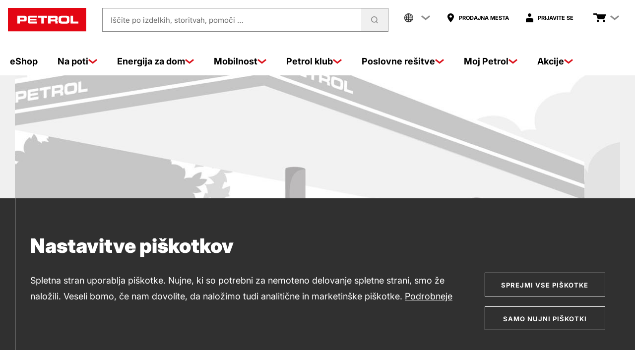

--- FILE ---
content_type: application/javascript;charset=UTF-8
request_url: https://www.petrol.si/webfiles/1768223179075/common/js/bundle-header_scripts.js
body_size: 22106
content:
"use strict";!function(e){var t=document.getElementById("toggle-one"),n=document.querySelector('label[for="toggle-one"]'),i=document.getElementById("mobile-menu"),c=document.getElementById("icon-open"),a=document.getElementById("icon-close");function r(){i.classList.add("tc-hidden"),document.body.classList.remove("lock-body-scroll"),c.classList.remove("tc-hidden"),a.classList.add("tc-hidden"),n.setAttribute("aria-expanded","false"),i.setAttribute("aria-hidden","true"),n.focus()}function s(){t.checked?(i.classList.remove("tc-hidden"),document.body.classList.add("lock-body-scroll"),c.classList.add("tc-hidden"),a.classList.remove("tc-hidden"),n.setAttribute("aria-expanded","true"),i.setAttribute("aria-hidden","false")):r()}t&&n&&i&&c&&a&&(n.setAttribute("role","button"),n.setAttribute("aria-expanded","false"),n.setAttribute("aria-controls","mobile-menu"),n.setAttribute("tabindex","0"),i.setAttribute("aria-hidden","true"),t.addEventListener("click",s),n.addEventListener("keydown",function(e){"Enter"!==e.key&&" "!==e.key||(e.preventDefault(),t.checked=!t.checked,s()),"Escape"===e.key&&(e.preventDefault(),t.checked=!1,r())}),i.addEventListener("keydown",function(e){"Escape"===e.key&&(t.checked=!1,r())}),i.addEventListener("click",function(e){"A"===e.target.tagName&&(t.checked=!1,r())}))}(window.offcanvas=window.offcanvas||{}),function(e){var t=document.getElementById("mobile-search-icon"),n=document.getElementById("mobile-search-box"),i=document.querySelectorAll("[id=category-content]"),c=document.getElementById("header-search-input-mobile");t.addEventListener("click",function(e){n.classList.toggle("tc-hidden"),t.children[0].classList.contains("icon-magnify")?(t.children[0].classList.replace("icon-magnify","icon-close"),c.focus()):t.children[0].classList.replace("icon-close","icon-magnify"),i&&i.forEach(function(e){e.classList.toggle("category-toggle-margin")})})}(window.offcanvas=window.offcanvas||{}),function(e){var t=document.querySelector(".-profileIcon"),n=document.querySelector(".-userProfilePanel"),i=function(){n.classList.add("mega-menu")};t.addEventListener("click",function(e){n.classList.contains("mega-menu")?n.classList.remove("mega-menu"):i()}),document.body.addEventListener("click",function(e){if(n&&t){var c=n.contains(e.target)||e.target.offsetParent.classList.contains("-userProfilePanel"),a=t.contains(e.target);c||a||i()}})}(window.offcanvas=window.offcanvas||{}),function(e){const t=document.getElementById("header-search-input"),n=document.getElementById("header-search-input-mobile"),i=document.getElementById("header-search-results"),c=document.getElementById("header-search-results-mobile"),a=document.getElementById("header-search-icon"),r=document.getElementById("header-search-icon-mobile"),s=document.getElementById("header-search-history-results"),o=document.getElementById("header-search-history-results-mobile"),l="                    \n                  query Search($_query: String!) {\n                    search(query: $_query) {\n                      products {\n                        total\n                        items {\n                          id\n                          name\n                          variations {\n                            name\n                            nameHighlighted\n                            masterVariation\n                            url\n                            media {\n                              images {\n                                type\n                                imageGroups {\n                                  variations {\n                                    small {\n                                      url\n                                    }\n                                  }\n                                }\n                              }\n                            }\n                            defaultPrices {\n                              basePrice\n                              discountAmount\n                              discountPercent\n                              price\n                              conditions {\n                                valueFrom\n                              }\n                            }\n                          }\n                        }\n                      }\n                      collections {\n                        id\n                        name\n                        url\n                      }\n                      webPages {\n                        categories {\n                          id\n                          label\n                          total\n                          offset\n                          limit\n                          items {\n                            type\n                            title\n                            description\n                            descriptionFormated\n                            link {\n                              targetUrl\n                            }\n                          }\n                        }\n                      }\n                    }\n                  }",d=document.getElementById("graphQLendpoint").value;function v(e){e.length>=3?$.ajax({url:d,contentType:"application/json",type:"POST",data:JSON.stringify({query:l,variables:{_query:e}}),success:function(t){!function(e,t){let n='\n            <div class="tc-absolute tc-z-30 lg:tc-w-liveSearchContainer live-search-container">\n            </div>\n            ';(e.data.search.products.total>0||null!=e.data.search.collections&&e.data.search.collections.length>0||function(e){return null!=e.data.search.webPages&&null!=e.data.search.webPages.categories&&e.data.search.webPages.categories.length>0&&e.data.search.webPages.categories.filter(e=>e.total>0).length>0}(e))&&(a=function(e,t){if(e.total>0){let n="";for(let t=0;t<Math.min(e.items.length,6);t++){let i=e.items[t].variations.filter(e=>!0===e.masterVariation)[0],c="",a=m(i.defaultPrices);c=a.discountAmount>0?`\n                        <div class="tc-line-through tc-text-13">${h(a.basePrice)} €</div>\n                        <div class="bold tc-text-15">${h(a.price)} €</div>\n                    `:`\n                        <div class="text-13">${h(a.price)} €</div>                   \n                    `;let r='<div class="tc-bg-cover tc-bg-no-repeat tc-flex-shrink-0 tc-mr-3" style="background-image: url(\'https://deenmeat.com/wp-content/uploads/2016/08/Product-Image-Coming-Soon.png\'); width: 64px; height: 64px;"></div>';if(i.media.images.length>0){let e=i.media.images.filter(e=>"PRODUCT_CARD_IMAGE"===e.type);e.length>0&&e[0].imageGroups.length>0&&null!=e[0].imageGroups[0].variations&&(r=`<div class="tc-bg-cover tc-bg-no-repeat tc-flex-shrink-0 tc-mr-3" style="background-image: url('${e[0].imageGroups[0].variations[0].small.url}'); width: 64px; height: 64px;"></div>`)}let s=`\n                <div>\n                    <a href="/eshop${i.url}" class="tc-text-13 tc-cursor-pointer tc-text-black">\n                        <div class="tc-group tc-p-2 tc-my-2 hover:tc-shadow-2xl tc-flex tc-items-center">\n                            ${r}\n                            <div class="group-hover:tc-text-cherry tc-whitespace-normal tc-flex-1">${i.name}</div>\n                            <div class="tc-flex-shrink-0 tc-ml-3">\n                                ${c}\n                            </div> \n                        </div>\n                    </a>\n                </div>\n                `;n+=s}let i=`\n<div class="tc-mb-6 tc-mx-6">\n    <div>\n        <a href="/eshop" class="bold hover:tc-text-cherry tc-cursor-pointer">eShop izdelki</a>\n    </div>\n    <div>\n        <div>\n            ${n}\n        </div>\n        <div class="ps-O-liveSearchContainer">\n            <a href="/eshop/iskanje?q=${t}" class="tc-text-13 tc-cursor-pointer">Prikaži več zadetkov</a>\n        </div>\n    </div>\n</div>\n            `;return i}return'\n            <div class="tc-mb-6 tc-mx-6">\n                <div>\n                    <a href="/eshop" class="bold hover:tc-text-cherry tc-cursor-pointer">eShop izdelki</a>\n                </div>\n                <div>\n                    <div>\n                        <div class="italic tc-mt-2 tc-mb-6"> Ni zadetkov </div>\n                    </div>\n                </div>\n            </div>\n            '}(e.data.search.products,t),r=function(e,t){let n="";if(null!=e&&e.length>0){let i="";for(let t=0;t<Math.min(e.length,4);t++)i+=`\n                    <div>\n                        <a href="/eshop${e[t].url}" class="bold tc-text-13 hover:tc-text-cherry tc-cursor-pointer">\n                            <div class="tc-border tc-border-solid tc-border-gray-200 tc-p-2 tc-my-2 md:tc-my-0 hover:tc-shadow-lg tc-truncate tc-font-bold">${e[t].name}</div>\n                        </a>\n                    </div>\n                `;n=`\n                <div class="tc-mb-6 tc-mx-6">\n                    <div>\n                        <a href="/eshop" class="bold hover:tc-text-cherry tc-cursor-pointer">eShop kategorije</a>\n                    </div>\n                    <div>\n                        <div class="md:tc-grid md:tc-grid-cols-2 md:tc-gap-2 md:tc-my-2">\n                            ${i}\n                        </div>\n                        <div class="ps-O-liveSearchContainer">\n                            <a href="/eshop/iskanje?q=${t}" class="tc-text-13 tc-cursor-pointer">Prikaži več zadetkov</a>\n                        </div>\n                    </div>\n                </div>\n        `}else n='\n                <div class="tc-mb-6 tc-mx-6">\n                    <div>\n                        <a href="/eshop" class="bold hover:tc-text-cherry tc-cursor-pointer">eShop kategorije</a>\n                    </div>\n                    <div>\n                        <div>\n                            <div class="italic tc-mt-2 tc-mb-6"> Ni zadetkov </div>\n                        </div>\n                    </div>    \n                </div>\n        ';return n}(e.data.search.collections,t),s=function(e,t){let n="",i="",c=[],a=[];for(let r=0;r<e.length;r++){let s=e[r];if("znanje-in-podpora"===s.id)i=g(s,t);else{c.push(s),a.push(c.slice(0));let e=a.slice(-1).pop();e.length<5&&(n+=p(s,t))}}return`\n        <div class="md:tc-col-start-1 md:tc-col-end-2 md:tc-row-start-1 md:tc-row-end-2 md:tc-py-6 md:tc-border-r md:tc-border-0 md:tc-border-solid md:tc-border-gray-200">\n            <div class="tc-mb-6 tc-mx-6">\n                ${n}\n            </div>\n            <div class="tc-mx-6">\n                ${i}\n            </div>\n        </div>        \n        `}(e.data.search.webPages.categories,t),n=`\n            <div>\n                <div class="tc-absolute tc-z-30 lg:tc-w-liveSearchContainer">\n                    <div>\n                        <div class="tc-bg-white md:tc-grid md:tc-grid-cols-2 tc-shadow-2xl tc-border tc-border-solid tc-border-gray-200 tc-mr-4 tc-max-h-456-px md:tc-max-h-full tc-overflow-auto">\n                            <div class="md:tc-col-start-2 md:tc-col-end-3 md:tc-row-start-1 md:tc-row-end-2 tc-mt-4 md:tc-my-6">\n                                ${r}\n                                ${a}\n                            </div>\n                            ${s}\n                        </div>\n                    </div>\n                </div>\n            </div>\n        `);var a,r,s;i.innerHTML="",c.innerHTML="",i.insertAdjacentHTML("beforeend",n),c.insertAdjacentHTML("beforeend",n)}(t,e)},error:function(){i.innerHTML="",c.innerHTML=""}}):(i.innerHTML="",c.innerHTML="")}function u(){if(document.cookie.split(";").some(e=>e.trim().startsWith("search="))){let e=document.cookie.split(";").filter(e=>{if(e.includes("search"))return e}),t=decodeURIComponent(e).split(";")[0],n=JSON.parse(t.slice(8)).search.searchHistory;if(n.length>0){let e="";n.forEach(t=>{e+=`\n                        <a class="search-history-list" href="/eshop/iskanje?q=${t}">${t+"<br>"}</a>\n                    `}),e=`\n                    <div class="tc-absolute tc-bg-white tc-border tc-border-solid tc-border-gray-200 recent-search-container">\n                        <div id="header-search-history-list" class="tc-p-6">\n                            <p class="style-8 tc-text-black search-history-heading">Pretekla iskanja</p>\n                            ${e}\n                        </div>\n                    </div>\n                    `,s.innerHTML="",o.innerHTML="",s.insertAdjacentHTML("beforeend",e),o.insertAdjacentHTML("beforeend",e)}}}function m(e){return e.reduce((e,t)=>e.price&&t.price&&+e.price<+t.price?e:t)}function h(e,t="sl-SI"){return new Intl.NumberFormat(t,{style:"decimal",minimumFractionDigits:2,maximumFractionDigits:2}).format(e||0)}function p(e,t){if(e.total>0){return`\n                <div>\n                   <div>\n                      <a href="/eshop/iskanje?q=${t}&category=${e.id}" target="" class="bold hover:tc-text-cherry tc-cursor-pointer">\n                        ${e.label}\n                      </a>\n                   </div>\n                   <div>\n                      <div class="tc-mt-2 tc-mb-4">\n                         <div>\n                            <a href="${e.items[0].link.targetUrl}" target="" class="tc-group tc-cursor-pointer">\n                            <span class="bold tc-text-13 tc-text-cherry group-hover:underline">${e.items[0].title}</span>\n                            <span class="tc-text-13">${e.items[0].descriptionFormated}</span>\n                            </a>\n                         </div>\n                      </div>\n                      <div class="ps-O-liveSearchContainer tc-mb-6">\n                         <a href="/eshop/iskanje?q=${t}&category=${e.id}" target="" class="tc-text-13 tc-cursor-pointer">Prikaži več zadetkov</a>\n                      </div>\n                   </div>\n                </div>\n                `}return`\n                <div>\n                    <div>\n                        <a href="/eshop/iskanje?q=${t}&category=${e.id}" class="bold hover:tc-text-cherry tc-cursor-pointer">${e.label}</a>\n                    </div>\n                    <div>\n                        <div class="italic tc-mt-2 tc-mb-6"> Ni zadetkov </div>\n                    </div>\n                </div>            \n            `}function g(e,t){let n="",i=Math.min(e.total,3),c="";if(e.total>0){for(let t=0;t<i;t++){t===i-1&&(c=" tc-border-b tc-border-0 tc-border-solid");let a=e.items[t];n+=`\n                    <div>\n                        <a href="${a.link.targetUrl}" target="" class="tc-text-13 hover:tc-text-cherry tc-cursor-pointer">\n                           <div class="tc-border-t tc-border-0 tc-border-solid tc-border-gray-200 tc-p-2 tc-font-bold${c}">${a.title}</div>\n                        </a>\n                    </div>            \n                `}return`\n               <div>\n                  <a href="/eshop/iskanje?q=${t}&category=${e.id}" class="bold hover:tc-text-cherry tc-cursor-pointer">${e.label}</a>\n               </div>\n               <div>\n                  <div class="bold">\n                    ${n}\n                  </div>\n                  <div class="ps-O-liveSearchContainer">\n                     <a href="/eshop/iskanje?q=${t}&category=${e.id}" target="" class="tc-text-cherry tc-text-13 tc-cursor-pointer">Prikaži več zadetkov</a>\n                  </div>\n               </div>    \n            `}return`\n                <div>\n                    <div>\n                        <a href="/eshop/iskanje?q=${t}&category=${e.id}" class="bold hover:tc-text-cherry tc-cursor-pointer">${e.label}</a>\n                    </div>\n                    <div>\n                        <div class="italic tc-mt-2 tc-mb-6"> Ni zadetkov </div>\n                    </div>\n                </div>            \n            `}a.addEventListener("click",function(e){if(0===t.value.length)return"";v(t.value),window.location.replace(`/eshop/iskanje?q=${encodeURIComponent(t.value)}`)}),r.addEventListener("click",function(e){if(0===n.value.length)return"";v(n.value),window.location.replace(`/eshop/iskanje?q=${encodeURIComponent(n.value)}`)}),t.addEventListener("keyup",function(e){t.value.length>0?a.style.cursor="pointer":a.style.cursor="default",v(t.value),"Enter"===e.key&&0!==t.value.length&&window.location.replace(`/eshop/iskanje?q=${encodeURIComponent(t.value)}`)}),n.addEventListener("keyup",function(e){v(n.value),"Enter"===e.key&&0!==n.value.length&&window.location.replace(`/eshop/iskanje?q=${encodeURIComponent(n.value)}`)}),document.getElementById("mobile-search-icon").addEventListener("click",function(e){n.focus()}),document.addEventListener("click",e=>{let a=i.contains(e.target),r=c.contains(e.target),l=s.contains(e.target),d=o.contains(e.target);e.target===t||e.target===n?(i.style.visibility="visible",c.style.visibility="visible",s.style.visibility="visible",o.style.visibility="visible",u()):a||r||l||d?(i.style.visibility="visible",c.style.visibility="visible",s.style.visibility="visible",o.style.visibility="visible",u()):(i.style.visibility="hidden",c.style.visibility="hidden",s.style.visibility="hidden",o.style.visibility="hidden")})}(window.offcanvas=window.offcanvas||{}),function(e){const t=document.getElementById("header-cart-data");let n=document.getElementById("itemsInCart").value,i=document.getElementById("deliveryItemId").value;const c=document.getElementById("resetCartCookie").value;document.addEventListener("reload-the-cart",function(){n=document.getElementById("itemsInCart").value,r(!0)});const a='\n        <div class=" tc-flex tc-items-center">\n            <a href="/eshop/kosarica" title="Poglej košarico" class="tc-h-4.5"><span class="ps-A-icon icon-cart tc-text-lg tc-mx-5 lg:tc-mx-0"></span></a>\n            <span class="tc-hidden lg:tc-block tc-text-gray-300 tc-ml-2 ps-A-icon icon-arrow_dropdown tc-text-lg"></span>\n        </div>\n        <div class="tc-absolute tc-right-0 tc-top-full mega-menu lg:tc-z-10">\n            <div class="tc-w-full lg:tc-min-w-372-px tc-shadow-miniCart">\n                <div class="tc-bg-white tc-flex tc-flex-col tc-items-center">\n                    <span class="tc-text-gray-200 tc-pt-12 ps-A-icon icon-cart tc-text-90"></span>\n                    <div class="bold tc-uppercase style-body-lh-20 tc-pt-6"> vaša košarica je prazna </div>\n                    <div class="style-extra-medium tc-pt-2"> Obiščite spletno trgovino in dodajte izdelke </div>\n                    <div class="tc-px-16 tc-pt-6 tc-pb-10">\n                        <a href="/eshop" target="" class="ps-A-petrolButton">\n                            <button type="button" class="ps-A-petrolButton -noFocusBorder bold -large tc-cursor-pointer tc-bg-transparent hover:tc-bg-blue tc-text-blue hover:tc-text-white tc-border-2 tc-border-blue hover:tc-border-transparent"> Obiščite Petrol eShop </button>\n                        </a>\n                    </div>\n                </div>\n            </div>\n        </div>    \n    ';function r(e){let c;e?c=JSON.parse(n):""!==n&&(c=JSON.parse(n.replace(/'/g,'"'))),c&&"undefined"!==c&&c.length>0?(t.innerHTML="",c=c.filter(e=>!e.isReadonly).filter(e=>!e.parentLink).filter(e=>e.id!==i),t.insertAdjacentHTML("beforeend",function(e){let t="";for(let n=0;n<e.length;n++){let i=e[n];t+=`\n                <div class="tc-bg-white tc-border-gray-200 tc-flex tc-px-6 tc-py-4 tc-border-b tc-border-0 tc-border-solid" id="${i.id}">\n                    <div class="tc-flex-none tc-bg-cover tc-bg-no-repeat" style="background-image: url('${i.imageUrl}'); width: 64px; height: 64px;"></div>\n                    <div class="tc-flex-1 tc-ml-3 tc-mr-2">\n                        <a href="/eshop${i.metadata&&i.metadata.length>0?i.metadata[0].value:"/kosarica"}" title="Poglej košarico" target="" class="bold style-body-lh-20 cursor-pointer">${i.name}</a>\n                        <div class="style-extra-medium tc-text-gray-700 tc-mt-2"> Količina: ${i.quantity} </div>\n                    </div>\n                    <div class="tc-cursor-pointer" onclick="removeCartItem('${i.id}')">\n                        <span class="tc-bg-gray-100 tc-p-1 ps-A-icon icon-close tc-text-xs"></span>\n                    </div>\n                </div>            \n            `}return`\n            <div class="tc-text-red miniCart--active tc-flex tc-items-center tc-mx-5 lg:tc-mx-0">\n                <a href="/eshop/kosarica" title="Poglej košarico" class="tc-h-4.5"><span class="ps-A-icon icon-cart tc-text-lg"></span></a>\n                <span class="tc-ml-2 tc-text-11 bold">${e.length}</span>\n                <span class="tc-hidden lg:tc-block tc-text-gray-300 tc-ml-2 ps-A-icon icon-arrow_dropdown tc-text-lg"></span>\n            </div>\n            <div class="tc-absolute tc-right-0 tc-top-full mega-menu lg:tc-z-10">\n                <div class="tc-w-full lg:tc-min-w-372-px tc-shadow-miniCart ">\n                    <div>\n                        <div class="tc-h-full lg:tc-max-h-531-px tc-overflow-y-auto scrolling-touch scrollbar-thin scrollbar-thumb-gray-800 scrollbar-track-gray-200">\n                            ${t}\n                        </div>\n                        <div class="tc-bg-white tc-border-gray-200 tc-flex tc-justify-center tc-p-6 tc-pt-8">\n                            <a href="/eshop/kosarica" title="Poglej košarico" target="" class="tc-w-full ps-A-petrolButton">\n                                <button type="button" class="ps-A-petrolButton tc-w-full -noFocusBorder bold -large tc-cursor-pointer tc-bg-gradient-to-left-eblue hover:tc-bg-gradient-to-right-eblue tc-text-white tc-uppercase tc-border-0">PREGLED KOŠARICE</button>\n                            </a>\n                        </div>\n                    </div>\n                </div>\n            </div>        \n        `}(c))):(t.innerHTML="",t.insertAdjacentHTML("beforeend",a))}document.onLoad=r(!1),document.onLoad=void("true"===c&&cookieHelpers.setCookie("cart","{cart:{id:,guestMode:null}}"))}(window.offcanvas=window.offcanvas||{});

--- FILE ---
content_type: application/javascript;charset=UTF-8
request_url: https://www.petrol.si/webfiles/1768223179075/common/js/custom/ct-google-street-view-api.js
body_size: 1743
content:
/* global google, media */
var googleStreetView = {

    map: null,

    initStreetView: function () {
        var location = {lat: locationSingle.lat, lng: locationSingle.lng};
        googleStreetView.map = new google.maps.Map(document.getElementById('map'), {
            zoom: 12,
            center: location
        });

        var streetView = new google.maps.StreetViewPanorama(
            document.getElementById('street-view'),
            {
                position: location,
                motionTracking: false,
                pov: {
                    heading: locationSingle.streetView.heading,
                    pitch: locationSingle.streetView.pitch
                },
                fullscreenControl: true,
                panControlOptions: {
                    position: google.maps.ControlPosition.RIGHT_BOTTOM
                },
                zoomControlOptions: {
                    position: google.maps.ControlPosition.RIGHT_BOTTOM
                }
            }
        );
        googleStreetView.map.setStreetView(streetView);

        var sv = new google.maps.StreetViewService();
        sv.getPanoramaByLocation(location, 50, processSVData);

        function processSVData(data, status) {
            if(status !== "OK"){

                var img = document.createElement("img");
                img.src = REST_SERVICES.appendContextPath("/webfiles/latest/common/images/pages/na-poti/posamezno-prodajno-mesto/petrol-bs-generic.jpg");
                var src = document.getElementById('street-view');
                src.style.paddingRight = 0;
                src.style.display = "flex";
                src.innerHTML = "";
                src.appendChild(img);
            }
        }

    }
};


--- FILE ---
content_type: application/javascript;charset=UTF-8
request_url: https://www.petrol.si/webfiles/1768223179075/common/js/custom/cookie-helpers.js
body_size: 9605
content:
/**
 * class za delovanje cookies: cookie-consent.ftl
 */

let cookieConsentEnabled;

document.addEventListener('DOMContentLoaded', function() {
    cookieHelpers.initConsentMode();
    cookieConsentEnabled = cookieHelpers.cookieGroupsEnabled();
    if(cookieConsentEnabled){
        cookieHelpers.setGa();
    }
});

var cookieHelpers = {

    productionMode: true,      // false: prikaže console.log outputs

    testScript_Group1: function() { console.log("cookie-helpers.js: cookie group 1 test script activated")},
    testScript_Group2: function() { console.log("cookie-helpers.js: cookie group 2 test script activated")},
    testScript_Group3: function() { console.log("cookie-helpers.js: cookie group 3 test script activated")},

    /**
     * dodajanje GA analitike na stran: SafeMetric
     */
    ccAddAnalytics: function () {
        if(cookieConsentEnabled){
            (function (i, s, o, g, r, a, m) {
                cookieHelpers.productionMode || console.log('%cccAddAnalytics', 'background: red; color: white');

                i['GoogleAnalyticsObject'] = r;
                i[r] = i[r] || function () {
                    (i[r].q = i[r].q || []).push(arguments)
                }, i[r].l = 1 * new Date();
                a = s.createElement(o),
                    m = s.getElementsByTagName(o)[0];
                a.async = 1;
                a.src = g;
                m.parentNode.insertBefore(a, m)

                // GA profili
                if(window.gaTrackerBasic != "") {
                    ga('create', {
                        trackingId: window.gaTrackerBasic, // gaTrackerBasic is initialized in cookie-consent.ftl
                        cookieDomain: 'auto'
                    });
                    ga('set', 'anonymizeIp', true);
                    // PETSI-913: po predlogu Gal Kočar dodan še 'page' objekt
                    // https://www.en.advertisercommunity.com/t5/Google-Analytics-Account-Access/Tracking-URLS-with-a-hashtag-fragment/td-p/1734982
                    ga('send', 'pageview', {'page': location.pathname + location.search + location.hash});
                }
                if(window.gaTrackerKrovni != "") {
                    ga('create', {
                        trackingId: window.gaTrackerKrovni, // gaTrackerKrovni is initialized in cookie-consent.ftl
                        cookieDomain: 'auto',
                        name: 'krovniGA'
                    });
                    ga('krovniGA.set', 'anonymizeIp', true);
                    ga('krovniGA.send', 'pageview', {'page': location.pathname + location.search + location.hash});
                }
            })(window, document, 'script', window.gaUrl, 'ga'); // gaUrl is initialized in cookie-consent.ftl
        }
    },

    ccAddGoogleTagManager: function() {
        if (window.googleTagMgrId && cookieConsentEnabled) {
            (function (w, d, s, l, i) {
                w[l] = w[l] || [];
                w[l].push({
                    'gtm.start':
                        new Date().getTime(), event: 'gtm.js'
                });
                var f = d.getElementsByTagName(s)[0],
                    j = d.createElement(s), dl = l != 'dataLayer' ? '&l=' + l : '';
                j.async = true;
                j.src =
                    'https://www.googletagmanager.com/gtm.js?id=' + i + dl;
                f.parentNode.insertBefore(j, f);
            })(window, document, 'script', 'dataLayer', window.googleTagMgrId);
        }
    },

    initConsentMode: function() {
        window.dataLayer = window.dataLayer || [];
        function gtag() { dataLayer.push(arguments); }
        gtag('consent', 'default', {
            'ad_user_data': 'denied',
            'ad_personalization': 'denied',
            'ad_storage': 'denied',
            'analytics_storage': 'denied'
        });
        dataLayer.push({'gtm.start': new Date().getTime(), event: 'gtm.js'});
    },

    updateConsentMode: function() {
        window.dataLayer = window.dataLayer || [];
        function gtag() { dataLayer.push(arguments); }
        gtag('consent', 'default', {
            'ad_user_data': 'granted',
            'ad_personalization': 'granted',
            'ad_storage': 'granted',
            'analytics_storage': 'granted'
        });
        dataLayer.push({'gtm.start': new Date().getTime(), 'event': 'gtm.js'});
    },

    <!--  FUNCTIONS FOR COOKIE SETTINGS PAGE to manage cookie consent dropdowns -->
    updateCookieSettingsPage: function() {
        $(function() {
            if(!$.ctCookieConsent._checkCookieExistance('__cookie_optout')){
                $.ctCookieConsent.setInitCookie();
            }

            if ($("#group-2").length) { <!-- If toggle switch for cookie settings exist manage the settings -->
                var toggleCookieConsent_Groups = [$('#group-2'), $('#group-3')];
                refreshCookieSettings();

                <!-- Add events to set cookie consent settings on toggle change -->
                for (let i = 0; i < toggleCookieConsent_Groups.length; i++) {
                    toggleCookieConsent_Groups[i].on('change', function() {
                        let isChecked = toggleCookieConsent_Groups[i].prop('checked');
                        $.ctCookieConsent.setCookieForGroup(i + 2, isChecked);
                        if (isChecked) {
                            $.ctCookieConsent.executeCookieScriptsForGroup(i + 2);
                        }
                        cookieHelpers.updateGa(isChecked);
                    });
                }

                <!-- Dynamically change toggle values if cookies get accepted in the cookie consent panel -->
                $($.ctCookieConsent).on("cookieConsentChange", function (event) {
                    refreshCookieSettings();
                });
            };

            function refreshCookieSettings() {
                // Set the initial state of the toggle switch based on the cookie settings
                for (let i = 0; i < toggleCookieConsent_Groups.length; i++) {
                    let cookieName = (i === 0) ? '__cookie_optout' : '__cookie' + (i + 2) + '_optout';
                    let isChecked = cookieHelpers.getCookie(cookieName) === "false";
                    toggleCookieConsent_Groups[i].prop('checked', isChecked);
                }
            }
        });

    },

    updateGa: function(isChecked){
        if (!isChecked && !cookieHelpers.cookieGroupsEnabled()){
            cookieHelpers.deleteGa();
        } else if (isChecked && !cookieConsentEnabled){
            cookieHelpers.setGa();
        }
    },

    cookieGroupsEnabled: function() {
        let count = 0;
        if (cookieHelpers.getCookie('__cookie_optout') === "false") count++;
        if (cookieHelpers.getCookie('__cookie3_optout') === "false") count++;

        return count > 0 ? true : false;
    },

    setGa: function (){
        cookieConsentEnabled = true;
        cookieHelpers.updateConsentMode();
        cookieHelpers.ccAddAnalytics();
        cookieHelpers.ccAddGoogleTagManager();
    },

    deleteGa: function() {
        const googleCookies = cookieHelpers.getGoogleCookies();
        const domain = window.location.hostname.replace('www', '');

        for (let i=0; i<googleCookies.length; i++){
            if (this.getCookie(googleCookies[i])) {
                document.cookie = `${googleCookies[i]}=; expires=Thu, 01 Jan 1970 00:00:01 GMT; domain=${domain}; path=/;`;
            }
        }

        ga('remove');
        cookieConsentEnabled = false;
    },

    getGoogleCookies: function() {
        const cookieArray = document.cookie.split(";");
        const googleCookies = [];
        for (let i = 0; i < cookieArray.length; i++) {
            const cookie = cookieArray[i].trim();
            if (cookie.startsWith("_ga") || cookie.startsWith("_gid")) {
                googleCookies.push(cookie.split("=")[0]);
            }
        }
        return googleCookies;
    },

    /**
     * doda class na html element
     * @deprecated  z novim dizajnom se ne rabi več oz. se tepe z .cookies classo v style.css
     */
    ccAddHtmlClass: function () {
        cookieHelpers.productionMode || console.log('%cccAddHtmlClass', 'background: green; color: white');
        document.querySelector('html').classList.add('petrol-cookies');
    },

    getCookie: function(cookieName) {
        var value = "; " + document.cookie;
        var parts = value.split("; " + cookieName + "=");
        if (parts.length == 2) return parts.pop().split(";").shift();
        return "";
    },

    /**
     * helper f. za setat cookie
     */
    setCookie: function (c_name, value, exdays) {
        if (exdays) {
            var exdate = new Date();
            exdate.setDate(exdate.getDate() + exdays).toUTCString();
        } else {
            var g = new Date();
            var d = 1000 * 60 * 60 * 24 * 90;
            var c = new Date(g.getTime() + d);
            var exdate = c.toGMTString();
        }

        // za testiranje v lokalnem okolju je potrebno odstraniti: + "; secure"
        var c_value = encodeURI(value) + ((exdate == null) ? "" : "; expires=" + exdate + "; path=/" + "; secure");
        document.cookie = c_name + "=" + c_value;
        cookieHelpers.productionMode ||  console.log('%ccookieHelpers.setCookie: ' + document.cookie, 'background: red; color: white');
    },

    /**
     *  preveri če je {cookieName} setan z {cookieValue}
     */
    checkCookie: function (cookieName, cookieValue) {
        return this.getCookie(cookieName) == cookieValue;
    }
};
